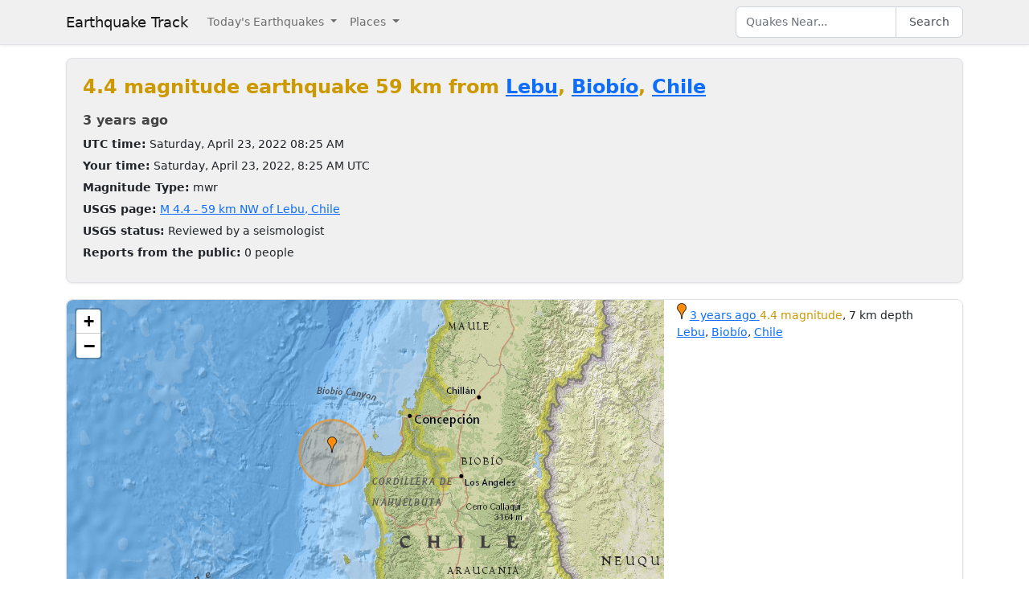

--- FILE ---
content_type: text/html; charset=utf-8
request_url: https://earthquaketrack.com/quakes/2022-04-23-08-25-59-utc-4-4-7
body_size: 3923
content:
<!DOCTYPE html>
<html>
<head>
<meta content='width=device-width, initial-scale=1, maximum-scale=1' name='viewport'>
<!--  -->

<script src="/assets/application-a0fb239a9d9ac9f3a51ea2382e4aaf8651812b920a1f0f980e121e80b90527d3.js" defer="defer"></script>
<meta name="csrf-param" content="authenticity_token" />
<meta name="csrf-token" content="B9eZZgSF_tEC5m3A8rRKI-GtXLOMeAYyZpC_Yb0YQAuciDnSEYpcjK9GCV71d8oECjQBXIm_r_kpodtAOPX7XA" />
<title>4.4 magnitude earthquake near Lebu, Biobío, Chile and Santiago, Santiago Metropolitan, Chile : 2022-04-23 08:25:59 UTC</title>
<meta name="referrer" content="same-origin">
<link rel="shortcut icon" href="/favicon.ico" />
<link rel="canonical" href="https://earthquaketrack.com/quakes/2022-04-23-08-25-59-utc-4-4-7" />

<link rel="stylesheet" href="/assets/application-c08a2356b87fdb3aebcfda32a9b924030eaadc8a2179037eabf0216151cf8f39.css" />
<meta content='59 km NW of Lebu, Chile - 4.4 EARTHQUAKE - Coronel, San Pedro de la Paz, Concepción, Talcahuano, Los Ángeles, Villa Mercedes, Chillán, Temuco, Talca, Valdivia, Curicó, Osorno, Rancagua, Puerto Montt, San Bernardo, and Maipú - 2022-04-23 08:25:59 UTC' name='description'>
<meta content='text/html; charset=UTF-8' http-equiv='Content-Type'>
<meta content='https://earthquaketrack.com/assets/preview.jpg' property='og:image'>
</head>
<body>
<nav class='navbar navbar-expand-lg navbar-light bg-brand'>
<div class='container'>
<a class='navbar-brand' href='/'>Earthquake Track</a>
<button aria-controls='navbarSupportedContent' aria-expanded='false' aria-label='Toggle navigation' class='navbar-toggler' data-bs-target='#navbarSupportedContent' data-bs-toggle='collapse' type='button'>
<span class='navbar-toggler-icon'></span>
</button>
<div class='navbar-collapse collapse' id='navbarSupportedContent'>
<ul class='navbar-nav me-auto mb-2 mb-lg-0'>
<li class='nav-item dropdown'>
<a aria-expanded='false' class='nav-link dropdown-toggle' data-bs-toggle='dropdown' href='#' id='navbarDropdown' role='button'>
Today&#39;s Earthquakes
</a>
<ul aria-labelledby='navbarDropdown' class='dropdown-menu'>
<li><a class="dropdown-item" href="/recent">Today&#39;s Earthquakes</a></li>
<li><a class="dropdown-item" href="/biggest">Big Quakes</a></li>
</ul>
</li>
<li class='nav-item dropdown'>
<a aria-expanded='false' class='nav-link dropdown-toggle' data-bs-toggle='dropdown' href='#' id='navbarDropdown2' role='button'>
Places
</a>
<ul aria-labelledby='navbarDropdown2' class='dropdown-menu'>
<li><a title="LA" class="dropdown-item" href="/v/la/recent">LA and Southern California</a></li>
<li><a class="dropdown-item" href="/v/norcal/recent">Northern California</a></li>
<li><a title="SF" class="dropdown-item" href="/v/sf/recent">San Francisco Bay Area, California</a></li>
<li><a class="dropdown-item" href="/v/pnw/recent">The Pacific Northwest</a></li>
<li><a title="South America" class="dropdown-item" href="/v/southamerica/recent">South America</a></li>
<li><a class="dropdown-item" href="/v/caribbean/recent">The Caribbean and Central America</a></li>
<li><a title="SE Asia" class="dropdown-item" href="/v/seasia/recent">Southeast Asia</a></li>
<li><a title="Europe" class="dropdown-item" href="/v/europe/recent">Europe</a></li>
<li><a title="Asia" class="dropdown-item" href="/v/asia/recent">Asia</a></li>
<li><a class="dropdown-item" href="/v/middleeast/recent">The Middle East</a></li>
<li><a class="dropdown-item" href="/v/safrica/recent">Southern and Central Africa</a></li>
<li><a title="British Columbia" class="dropdown-item" href="/p/canada/british-columbia/recent">British Columbia</a></li>
<li><a title="California" class="dropdown-item" href="/p/united-states/california/recent">California</a></li>
<li><a title="Oklahoma" class="dropdown-item" href="/p/united-states/oklahoma/recent">Oklahoma</a></li>
<li><a title="Texas" class="dropdown-item" href="/p/united-states/texas/recent">Texas</a></li>
<li><a title="Japan" class="dropdown-item" href="/p/japan/recent">Japan</a></li>
<li><a title="New Zealand" class="dropdown-item" href="/p/new-zealand/recent">New Zealand</a></li>
<li><a title="United States" class="dropdown-item" href="/p/united-states/recent">United States</a></li>
<li><a title="Greece" class="dropdown-item" href="/p/greece/recent">Greece</a></li>
</ul>
</li>
</ul>
<ul class='navbar-nav mb-2 mb-lg-0'>
<li class='nav-item'>
<form action='/search' class='d-flex' id='search' method='get'>
<input type="text" name="q" id="q" placeholder="Quakes Near..." class="form-control" />
<button class='btn btn-outline-secondary' type='submit'>Search</button>
</form>
</li>
</ul>
</div>
</div>
</nav>
<div class='container'>
<div id='content'>

<div>
  <!-- low map -->


    <div class="city-stats">
      <h1><strong class="text-warning" >
            4.4 magnitude earthquake 59 km from     <a href="/cl-06-lebu/recent">Lebu</a>,
        <a href="/p/chile/biobio/recent">Biobío</a>,
      <a href="/p/chile/recent">Chile</a>

      </strong>
      </h1>

    <div>
      <h4>
        <abbr class="timeago" datetime="2022-04-23T08:25:59Z">
          2022-04-23 08:25:59 UTC
        </abbr>
      </h4>
    </div>
    <div>
      <strong>UTC time:</strong>
      Saturday, April 23, 2022 08:25 AM
    </div>
    <div>
      <strong>Your time:</strong>
      <span class="local-time">2022-04-23T08:25:59Z</span>
    </div>
        <div>
          <strong>Magnitude Type:</strong>
          mwr
        </div>
        <div>
          <strong>USGS page:</strong>
          <a href="https://earthquake.usgs.gov/earthquakes/eventpage/us6000hfte">M 4.4 - 59 km NW of Lebu, Chile</a>
        </div>
        <div>
          <strong>USGS status:</strong>
              Reviewed by a seismologist
        </div>
        <div>
          <strong>Reports from the public:</strong>
          0 people
        </div>
    </div>
        <div class="quakes-multi-map-row">
  <div class="row">
    <div class="quakes-multi-map col col-lg-8 col-sm-6 col-12">
      <div class="quakes-multi-map-canvas"
        data-coordinates="-37.212,-74.11"
        data-magnitudes="4.4"
        data-depths="7"
        data-no-draw-magnitude="false"
        data-show-fire-perimeters="false"
         data-city="-37.6082,-73.6536"  >
      </div>
    </div>
    <div class="quakes-info-list col col-lg-4 col-sm-6 col-12">
        <div class="quake-info odd col col-lg-12">
  <div class="quake-info-container" data-quakeIndex="0">
    <div class="marker marker-orange" style="cursor:pointer;display:inline-block;" data-quakeIndex="0"></div>
  <a href="/quakes/2022-04-23-08-25-59-utc-4-4-7">
    <abbr class="timeago" datetime="2022-04-23T08:25:59Z">
      2022-04-23 08:25:59 UTC
    </abbr>
  </a>
  <span class="text-warning">4.4 magnitude</span>, 7 km depth
  <br/>
      <a href="/cl-06-lebu/recent">Lebu</a>,
        <a href="/p/chile/biobio/recent">Biobío</a>,
      <a href="/p/chile/recent">Chile</a>

  <template>
  <div class="quake-info-window" data-quakeIndex="0">
    <h4 class='title text-warning'>
      <div class="marker marker-orange" style="cursor:pointer;display:inline-block;" data-quakeIndex="0"></div>
    4.4 magnitude earthquake</h4>
    <p>
      <a href="/quakes/2022-04-23-08-25-59-utc-4-4-7">
      
      <abbr class="timeago" datetime="2022-04-23T08:25:59Z">
        2022-04-23 08:25:59 UTC
      </abbr>
      at 08:25 <br/>April 23, 2022 UTC
      </a>
    </p>
    <p>
      Location:<br/>
      Epicenter at -37.212, -74.11
        <br/>
        59.2 km from
  <a href="/cl-06-lebu/recent">Lebu</a>
    (37.2 miles)


    </p>

        <p>
      <a href="/r/coast-of-bio-bio-chile/recent">Coast Of Bio Bio, Chile</a>
        </p>
    <p>Depth: 7 km</p>
  </div>
  </template>
</div>
</div>

<tr class="quake-info">
  <td><br><br></td>
  <td></td>
</tr>

  <tr><td colspan="2">
  </td></tr>

    </div>
  </div>
</div>





  <div class="city-stats close-to">
  <h4>
    <strong>This earthquake</strong> is on the map of <a title="South America" href="/v/southamerica/recent">South America</a> and is close to:
  </h4>
  <div class="d-flex flex-wrap gap-2">
      <a class="badge bg-light text-dark border text-decoration-none" title="Coast Of Bio Bio, Chile" href="/r/coast-of-bio-bio-chile/recent"><i class="bi bi-geo-alt me-1"></i> Coast Of Bio Bio, Chile</a>
      <a class="badge bg-light text-dark border text-decoration-none" title="Bio Bio, Chile" href="/r/bio-bio-chile/recent"><i class="bi bi-geo-alt me-1"></i> Bio Bio, Chile</a>
      <a class="badge bg-light text-dark border text-decoration-none" title="Coast Of Maule, Chile" href="/r/coast-of-maule-chile/recent"><i class="bi bi-geo-alt me-1"></i> Coast Of Maule, Chile</a>
      <a class="badge bg-light text-dark border text-decoration-none" title="Coast Of Araucania, Chile" href="/r/coast-of-araucania-chile/recent"><i class="bi bi-geo-alt me-1"></i> Coast Of Araucania, Chile</a>
      <a class="badge bg-light text-dark border text-decoration-none" title="Coast Of O&#39;higgins, Chile" href="/r/coast-of-o-higgins-chile/recent"><i class="bi bi-geo-alt me-1"></i> Coast Of O&#39;higgins, Chile</a>
      <a class="badge bg-light text-dark border text-decoration-none" title="O&#39;higgins, Chile" href="/r/o-higgins-chile/recent"><i class="bi bi-geo-alt me-1"></i> O&#39;higgins, Chile</a>
      <a class="badge bg-light text-dark border text-decoration-none" title="Libertador O&#39;higgins, Chile" href="/r/libertador-o-higgins-chile/recent"><i class="bi bi-geo-alt me-1"></i> Libertador O&#39;higgins, Chile</a>
      <a class="badge bg-light text-dark border text-decoration-none" title="Coast Of Valparaiso, Chile" href="/r/coast-of-valparaiso-chile/recent"><i class="bi bi-geo-alt me-1"></i> Coast Of Valparaiso, Chile</a>
      <a class="badge bg-light text-dark border text-decoration-none" title="Coast Of Los Lagos, Chile" href="/r/coast-of-los-lagos-chile/recent"><i class="bi bi-geo-alt me-1"></i> Coast Of Los Lagos, Chile</a>
      <a class="badge bg-light text-dark border text-decoration-none" title="Golfo De Ancud, Los Lagos, Chile" href="/r/golfo-de-ancud-los-lagos-chile/recent"><i class="bi bi-geo-alt me-1"></i> Golfo De Ancud, Los Lagos, Chile</a>
      <a class="badge bg-light text-dark border text-decoration-none" title="Juan Fernandez Islands" href="/r/juan-fernandez-islands/recent"><i class="bi bi-geo-alt me-1"></i> Juan Fernandez Islands</a>
      <a class="badge bg-light text-dark border text-decoration-none" title="Isla Chiloe, Los Lagos, Chile" href="/r/isla-chiloe-los-lagos-chile/recent"><i class="bi bi-geo-alt me-1"></i> Isla Chiloe, Los Lagos, Chile</a>
  </div>
</div>

</div>




          <script async src="https://pagead2.googlesyndication.com/pagead/js/adsbygoogle.js"></script>
          <!-- Square Display Responsive -->
          <ins class="adsbygoogle"
               style="display:block;height:280px"
               data-ad-client="ca-pub-6219004123561661"
               data-ad-slot="3301756469"
               data-ad-format="auto"
               data-full-width-responsive="true"></ins>
          <script>
               (adsbygoogle = window.adsbygoogle || []).push({});
          </script>

</div>
</div>
<footer class='site-footer bg-brand mt-5'>
<div class='container py-4'>
<div class='row align-items-center gy-3'>
<div class='col-md-4 text-center text-md-start'>
<a class='footer-brand text-dark text-decoration-none d-inline-flex align-items-center' href='/'>
<svg class='me-2' fill='none' height='24' stroke='currentColor' stroke-linecap='square' stroke-linejoin='miter' stroke-width='2' viewBox='0 0 24 24' width='24' xmlns='http://www.w3.org/2000/svg'>
<polyline points='0,12 8,12 10,2 12,22 14,7 16,17 18,10 20,14 22,12 24,12'></polyline>
</svg>
<span class='fw-semibold'>Earthquake Track</span>
</a>
</div>
<div class='col-md-4 text-center'>
<div class='footer-links'>
<a class="text-dark text-decoration-none footer-link me-3" href="/about">About</a>
<span class='text-muted'></span>
<a class='text-dark text-decoration-none footer-link ms-3' href='https://www.usgs.gov/programs/earthquake-hazards' rel='noopener' target='_blank'>
Data: USGS
</a>
</div>
</div>
<div class='col-md-4 text-center text-md-end'>
<small class='text-muted'>
&copy;
2026
Earthquake Track
</small>
<span class='ms-2' data-ccpa-link='1'></span>
</div>
</div>
</div>
</footer>
<!-- Google tag (gtag.js) -->
<script async src="https://www.googletagmanager.com/gtag/js?id=G-YP6TX1LM7C"></script>
<script>
  window.dataLayer = window.dataLayer || [];
  function gtag(){dataLayer.push(arguments);}
  gtag('js', new Date());

  gtag('config', 'G-YP6TX1LM7C');
</script>


</body>
</html>


--- FILE ---
content_type: text/html; charset=utf-8
request_url: https://www.google.com/recaptcha/api2/aframe
body_size: 224
content:
<!DOCTYPE HTML><html><head><meta http-equiv="content-type" content="text/html; charset=UTF-8"></head><body><script nonce="aP5TiLFKrer6HSgJ6mBD4Q">/** Anti-fraud and anti-abuse applications only. See google.com/recaptcha */ try{var clients={'sodar':'https://pagead2.googlesyndication.com/pagead/sodar?'};window.addEventListener("message",function(a){try{if(a.source===window.parent){var b=JSON.parse(a.data);var c=clients[b['id']];if(c){var d=document.createElement('img');d.src=c+b['params']+'&rc='+(localStorage.getItem("rc::a")?sessionStorage.getItem("rc::b"):"");window.document.body.appendChild(d);sessionStorage.setItem("rc::e",parseInt(sessionStorage.getItem("rc::e")||0)+1);localStorage.setItem("rc::h",'1769303976618');}}}catch(b){}});window.parent.postMessage("_grecaptcha_ready", "*");}catch(b){}</script></body></html>